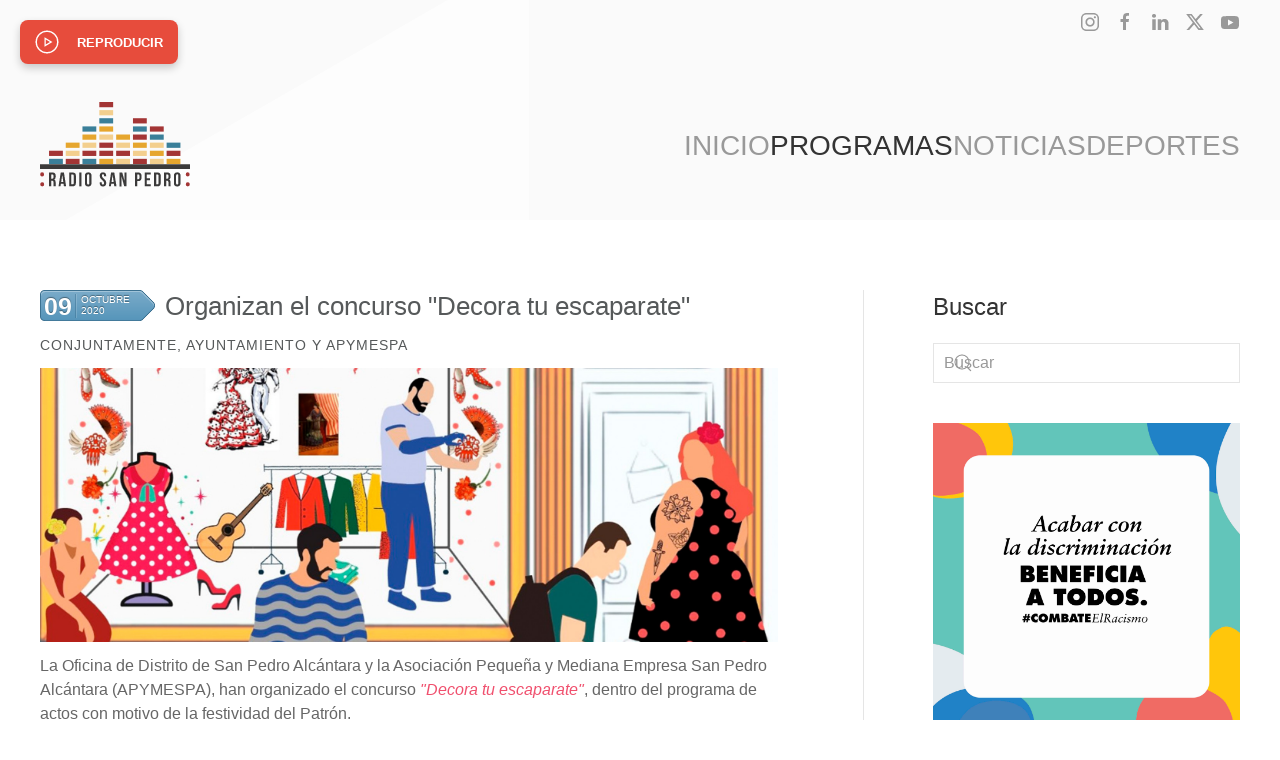

--- FILE ---
content_type: text/html; charset=utf-8
request_url: https://radiosanpedro.es/programas/podcast/item/organizan-concurso-decora-escaparate-apymespa-san-pedro-alcantara
body_size: 15346
content:
<!DOCTYPE html>
<html lang="es-es" dir="ltr">
    <head>
        <meta name="viewport" content="width=device-width, initial-scale=1">
        <link rel="icon" href="/images/iconos/favicon.png" sizes="any">
                <link rel="apple-touch-icon" href="/images/iconos/apple-touch-icon.png">
        <meta charset="utf-8">
	<meta name="rights" content="Todos los derechos reservados.">
	<meta name="author" content="Radio San Pedro Alcántara">
	<meta name="keywords" content="organizan, concurso, decora, escaparate, apymespa, san, pedro, alcantara, fiestas, feria,">
	<meta name="robots" content="index, follow">
	<meta name="description" content="Organizan el concurso &quot;Decora tu escaparate&quot;">
	<meta name="generator" content="Joomla! - Open Source Content Management">
	<title>Organizan el concurso &quot;Decora tu escaparate&quot;</title>
	<link href="https://radiosanpedro.es/noticias/item/organizan-concurso-decora-escaparate-apymespa-san-pedro-alcantara" rel="canonical">
	<link href="https://radiosanpedro.es/component/finder/search?format=opensearch&amp;Itemid=101" rel="search" title="OpenSearch Radio San Pedro Alcántara®" type="application/opensearchdescription+xml">
<link href="/media/vendor/joomla-custom-elements/css/joomla-alert.min.css?0.4.1" rel="stylesheet">
	<link href="/media/system/css/joomla-fontawesome.min.css?4.5.7" rel="preload" as="style" onload="this.onload=null;this.rel='stylesheet'">
	<link href="/templates/yootheme/css/theme.9.css?1761932762" rel="stylesheet">
	<link href="/media/zoo/applications/blog/templates/expo/assets/css/zoo.css?ver=20241228" rel="stylesheet">
	<link href="/media/zoo/assets/css/comments.css?ver=20241228" rel="stylesheet">
	<link href="/media/plg_system_jcepro/site/css/content.min.css?86aa0286b6232c4a5b58f892ce080277" rel="stylesheet">
	<link href="/modules/mod_zooitem/tmpl/list/style.css?ver=20241228" rel="stylesheet">
	<link href="/media/zoo/applications/movie/templates/uikit3/elements/rating/assets/css/rating.css?ver=20241228" rel="stylesheet">
	<link href="/modules/mod_zoocategory/tmpl/flatlist/style.css?ver=20241228" rel="stylesheet">
	<link href="/modules/mod_zootag/tmpl/cloud/style.css?ver=20241228" rel="stylesheet">
<script src="/media/vendor/jquery/js/jquery.min.js?3.7.1"></script>
	<script src="/media/legacy/js/jquery-noconflict.min.js?504da4"></script>
	<script src="/media/vendor/awesomplete/js/awesomplete.min.js?1.1.7" defer></script>
	<script type="application/json" class="joomla-script-options new">{"joomla.jtext":{"JLIB_JS_AJAX_ERROR_OTHER":"Se ha producido un aborto en la conexión mientras se recuperaban datos de JSON: Código de estado HTTP %s.","JLIB_JS_AJAX_ERROR_PARSE":"Se ha producido un error de análisis mientras se procesaban los siguientes datos de JSON:<br><code style=\"color:inherit;white-space:pre-wrap;padding:0;margin:0;border:0;background:inherit;\">%s<\/code>","ERROR":"Error","MESSAGE":"Mensaje","NOTICE":"Notificación","WARNING":"¡Advertencia!","JCLOSE":"Cerrar","JOK":"OK","JOPEN":"Abrir"},"finder-search":{"url":"\/component\/finder\/?task=suggestions.suggest&amp;format=json&amp;tmpl=component&amp;Itemid=101"},"system.paths":{"root":"","rootFull":"https:\/\/radiosanpedro.es\/","base":"","baseFull":"https:\/\/radiosanpedro.es\/"},"csrf.token":"76a2e666fa3d2fe81614090d92fcd4ef"}</script>
	<script src="/media/system/js/core.min.js?a3d8f8"></script>
	<script src="/media/vendor/webcomponentsjs/js/webcomponents-bundle.min.js?2.8.0" nomodule defer></script>
	<script src="/media/vendor/bootstrap/js/alert.min.js?5.3.8" type="module"></script>
	<script src="/media/vendor/bootstrap/js/button.min.js?5.3.8" type="module"></script>
	<script src="/media/vendor/bootstrap/js/carousel.min.js?5.3.8" type="module"></script>
	<script src="/media/vendor/bootstrap/js/collapse.min.js?5.3.8" type="module"></script>
	<script src="/media/vendor/bootstrap/js/dropdown.min.js?5.3.8" type="module"></script>
	<script src="/media/vendor/bootstrap/js/modal.min.js?5.3.8" type="module"></script>
	<script src="/media/vendor/bootstrap/js/offcanvas.min.js?5.3.8" type="module"></script>
	<script src="/media/vendor/bootstrap/js/popover.min.js?5.3.8" type="module"></script>
	<script src="/media/vendor/bootstrap/js/scrollspy.min.js?5.3.8" type="module"></script>
	<script src="/media/vendor/bootstrap/js/tab.min.js?5.3.8" type="module"></script>
	<script src="/media/vendor/bootstrap/js/toast.min.js?5.3.8" type="module"></script>
	<script src="/media/com_finder/js/finder.min.js?755761" type="module"></script>
	<script src="/media/system/js/joomla-hidden-mail.min.js?80d9c7" type="module"></script>
	<script src="/media/system/js/messages.min.js?9a4811" type="module"></script>
	<script src="/templates/yootheme/packages/theme-analytics/app/analytics.min.js?4.5.7" defer></script>
	<script src="/templates/yootheme/vendor/assets/uikit/dist/js/uikit.min.js?4.5.7"></script>
	<script src="/templates/yootheme/vendor/assets/uikit/dist/js/uikit-icons-yoko.min.js?4.5.7"></script>
	<script src="/templates/yootheme/js/theme.js?4.5.7"></script>
	<script src="/media/zoo/assets/js/responsive.js?ver=20241228"></script>
	<script src="/components/com_zoo/assets/js/default.js?ver=20241228"></script>
	<script src="/media/zoo/libraries/jquery/plugins/cookie/jquery-cookie.js?ver=20241228"></script>
	<script src="/media/zoo/assets/js/comment.js?ver=20241228"></script>
	<script src="/media/zoo/assets/js/placeholder.js?ver=20241228"></script>
	<script src="/media/zoo/elements/rating/assets/js/rating.js?ver=20241228"></script>
	<script src="/media/com_widgetkit/js/maps.js" defer></script>
	<script>window.yootheme ||= {}; var $theme = yootheme.theme = {"google_analytics":"UA-154859289-1","google_analytics_anonymize":"","i18n":{"close":{"label":"Close"},"totop":{"label":"Back to top"},"marker":{"label":"Open"},"navbarToggleIcon":{"label":"Abrir men\u00fa"},"paginationPrevious":{"label":"Previous page"},"paginationNext":{"label":"Pr\u00f3xima P\u00e1gina"},"searchIcon":{"toggle":"Open Search","submit":"Submit Search"},"slider":{"next":"Next slide","previous":"Previous slide","slideX":"Slide %s","slideLabel":"%s of %s"},"slideshow":{"next":"Next slide","previous":"Previous slide","slideX":"Slide %s","slideLabel":"%s of %s"},"lightboxPanel":{"next":"Next slide","previous":"Previous slide","slideLabel":"%s of %s","close":"Close"}}};</script>
	<meta property="og:url" content="https://radiosanpedro.es/programas/podcast/item/organizan-concurso-decora-escaparate-apymespa-san-pedro-alcantara" />
	<script>(function () {
  // Evita que el banner se ejecute dentro del editor de Yootheme Pro
  if (window.location.search.includes('p=theme')) return;

  document.addEventListener('DOMContentLoaded', function () {

    // 1. Crear el contenedor #cookie-root al nivel del <html> para evitar recortes
    let rootDiv = document.getElementById("cookie-root");
    if (!rootDiv) {
      rootDiv = document.createElement("div");
      rootDiv.id = "cookie-root";
      document.documentElement.appendChild(rootDiv);
    }

    // 2. Añadir estilos mínimos y no conflictivos para la estructura
    if (!document.getElementById('cookie-custom-styles')) {
        const customStyles = document.createElement("style");
        customStyles.id = 'cookie-custom-styles';
        customStyles.textContent = `
          #cookie-root, #cookie-root * {
            z-index: 2147483647 !important;
            box-sizing: border-box;
            font-family: inherit; font-size: inherit; line-height: inherit; color: inherit;
          }
          #cookie-root h2, #cookie-root h3 { margin: 0; padding: 0; font-weight: 600; }
          #cookie-root h2 { font-size: 1.5rem; }
          #cookie-root h3 { font-size: 1.125rem; }
          #cookie-root p { margin: 0; padding: 0; }
          #cookie-root a { text-decoration: none; color: #e64e4f; }
          #cookie-root a:hover { color: #2f70c7; }
          #cookie-root button {
            padding: 0.625rem 1.25rem; text-align: center; border-radius: 0.375rem;
            border: 1px solid transparent; transition: background-color 0.2s, border-color 0.2s; cursor: pointer;
            line-height: 1.5;
          }
          .cookie-banner { position: fixed !important; bottom: 0; left: 0; right: 0; background-color: #f3f3f3; padding: 1.5rem; box-shadow: 0 -10px 15px -3px rgba(0,0,0,0.1); }
          .cookie-banner-content { display: flex; flex-direction: column; gap: 1rem; max-width: 1280px; margin: auto; }
          .cookie-banner-text-section { display: flex; align-items: flex-start; gap: 1rem; flex-grow: 1; }
          .cookie-banner-text-section p { margin-top: 0.25rem; line-height: 1.6; }
          .cookie-banner-actions { display: flex; flex-direction: column; gap: 0.75rem; flex-shrink: 0; }
          .cookie-manager-button { position: fixed !important; bottom: 1rem; right: 1rem; width: 3.5rem; height: 3.5rem; background-color: #e64e4f; color: white; border-radius: 9999px; display: flex; align-items: center; justify-content: center; box-shadow: 0 10px 15px -3px rgba(0,0,0,0.1); border: none; }
          .cookie-modal-overlay { position: fixed !important; inset: 0; background-color: rgba(0,0,0,0.6); display: flex; align-items: center; justify-content: center; padding: 1rem; }
          .cookie-modal-content { background-color: #f3f3f3; border-radius: 0.5rem; box-shadow: 0 25px 50px -12px rgba(0,0,0,0.25); width: 100%; max-width: 42rem; max-height: 85vh; display: flex; flex-direction: column; }
          .cookie-modal-header { padding: 1.5rem; border-bottom: 1px solid #e5e7eb; display: flex; justify-content: space-between; align-items: center; }
          .cookie-modal-body { padding: 1.5rem; overflow-y: auto; }
          .cookie-modal-footer { padding: 1.5rem; border-top: 1px solid #e5e7eb; display: grid; grid-template-columns: 1fr; gap: 1rem; }
          .cookie-button-primary { background-color: #e64e4f; color: white; }
          .cookie-button-primary:hover { background-color: #d94445; }
          .cookie-button-secondary { border-color: #d1d5db; background-color: transparent; }
          .cookie-button-secondary:hover { background-color: rgba(0,0,0,0.05); }
          @media (min-width: 768px) {
            .cookie-banner-content { flex-direction: row; align-items: center; }
            .cookie-banner-actions { flex-direction: row; }
            .cookie-modal-footer { grid-template-columns: repeat(3, 1fr); }
          }
        `;
        document.head.appendChild(customStyles);
    }

    // 3. Cargar el importmap de React si no existe
    if (!document.querySelector('script[type="importmap"]')) {
      const importMapScript = document.createElement('script');
      importMapScript.type = 'importmap';
      importMapScript.textContent = JSON.stringify({
        imports: { "react/": "https://aistudiocdn.com/react@^19.2.0/", "react": "https://aistudiocdn.com/react@^19.2.0", "react-dom/": "https://aistudiocdn.com/react-dom@^19.2.0/" }
      });
      document.body.appendChild(importMapScript);
    }

    // 4. Cargar la aplicación completa de React
    if (!document.getElementById('cookie-consent-app-script')) {
      const appScript = document.createElement('script');
      appScript.id = 'cookie-consent-app-script';
      appScript.type = 'module';

      appScript.textContent = `
        import React from 'react';
        import ReactDOM from 'react-dom/client';

        const { useState, useEffect, useCallback } = React;
        const e = React.createElement;

        const COOKIE_CONSENT_KEY = 'cookie_consent_preferences';
        const COOKIE_CATEGORIES = [
          { id: 'necessary', name: 'Cookies Necesarias', description: 'Esenciales para el funcionamiento del sitio web.', isMandatory: true },
          { id: 'analytics', name: 'Cookies de Análisis', description: 'Permiten medir y mejorar el rendimiento de nuestro sitio.' },
          { id: 'marketing', name: 'Cookies de Marketing', description: 'Utilizadas por socios publicitarios para mostrar anuncios relevantes.' },
        ];

        const useCookieConsent = () => {
          const [consent, setConsent] = useState(null);
          useEffect(() => { const s = localStorage.getItem(COOKIE_CONSENT_KEY); setConsent(s ? JSON.parse(s) : null); }, []);
          const saveConsent = (c) => { localStorage.setItem(COOKIE_CONSENT_KEY, JSON.stringify(c)); setConsent(c); };
          return { consent, consentGiven: consent !== null, acceptAll: () => saveConsent({ necessary: true, analytics: true, marketing: true }), rejectAll: () => saveConsent({ necessary: true, analytics: false, marketing: false }), saveConsent };
        };

        const CookieIcon = () => e('svg',{xmlns:"http://www.w3.org/2000/svg",width:80,height:80,viewBox:"0 0 24 24",fill:"none",stroke:"currentColor",strokeWidth:2,strokeLinecap:"round",strokeLinejoin:"round"},e('path',{d:"M12 2a10 10 0 1 0 10 10 4 4 0 0 1-5-5 4 4 0 0 1-5-5"}),e('path',{d:"M8.5 8.5v.01"}),e('path',{d:"M16 15.5v.01"}),e('path',{d:"M12 12v.01"}),e('path',{d:"M15.5 16v.01"}),e('path',{d:"M8.5 12.5v.01"}));
        const CloseIcon = () => e('svg',{xmlns:"http://www.w3.org/2000/svg",width:24,height:24,viewBox:"0 0 24 24",fill:"none",stroke:"currentColor",strokeWidth:2,strokeLinecap:"round",strokeLinejoin:"round"},e('line',{x1:18,y1:6,x2:6,y2:18}),e('line',{x1:6,y1:6,x2:18,y2:18}));

        const CookieSettingsModal = ({ isOpen, onClose, onSave, onAcceptAll, onRejectAll, currentConsent }) => {
            const [prefs, setPrefs] = useState(currentConsent);
            useEffect(() => setPrefs(currentConsent), [currentConsent, isOpen]);
            if (!isOpen) return null;
            return e('div', { className: "cookie-modal-overlay", onClick: onClose }, 
                e('div', { className: "cookie-modal-content", onClick: ev => ev.stopPropagation() },
                    e('header', { className: "cookie-modal-header" }, e('h2', null, "Centro de Preferencias"), e('button', { onClick: onClose }, e(CloseIcon))),
                    e('main', { className: "cookie-modal-body" }, 
                        COOKIE_CATEGORIES.map(c => e('div', { key: c.id, style:{marginBottom:'1rem',padding:'1rem',border:'1px solid #e5e7eb',borderRadius:'0.5rem'} }, 
                            e('div', { style:{display:'flex',justifyContent:'space-between',alignItems:'center'} }, e('h3', null, c.name), e('input', {type:'checkbox',checked:prefs[c.id],disabled:c.isMandatory,onChange:ev=>setPrefs(p=>({...p,[c.id]:ev.target.checked}))})), 
                            e('p', { style:{marginTop:'0.5rem'}}, c.description)
                        ))
                    ),
                    e('footer', { className: "cookie-modal-footer" }, 
                        e('button', { onClick: onRejectAll, className: "cookie-button-secondary" }, "Rechazar Todas"), 
                        e('button', { onClick: () => { onSave(prefs); onClose(); }, className: "cookie-button-primary" }, "Guardar Preferencias"), 
                        e('button', { onClick: onAcceptAll, className: "cookie-button-primary" }, "Aceptar Todas")
                    )
                )
            );
        };
        
        const CookieConsentBanner = ({ onAcceptAll, onRejectAll, onCustomize }) => {
            const linkText = "Ley 34/2002, de 11 de julio, de servicios de la sociedad de la información y de comercio electrónico";
            return e('div', { className: "cookie-banner" }, 
                e('div', { className: "cookie-banner-content" }, 
                    e('div', { className: "cookie-banner-text-section" },
                        e(CookieIcon),
                        e('div', null,
                            e('h3', null, "Este sitio web utiliza cookies"),
                            e('p', null, "En cumplimiento del ", e('a', {href:"https://www.boe.es/buscar/act.php?id=BOE-A-2002-13758",target:"_blank",rel:"noopener noreferrer"}, linkText), ", informamos que la web www.radiosanpedro.es, utiliza Cookies para mejorar la navegación del usuario. Si lo desea, acepte dicho uso o modifique sus preferencias.")
                        )
                    ),
                    e('div', { className: "cookie-banner-actions" },
                        e('button', { onClick: onCustomize, className: "cookie-button-secondary" }, "Personalizar"),
                        e('button', { onClick: onRejectAll, className: "cookie-button-secondary" }, "Rechazar Todas"),
                        e('button', { onClick: onAcceptAll, className: "cookie-button-primary" }, "Aceptar Todas")
                    )
                )
            );
        };
        
        const CookieManager = ({ onClick }) => e('button', { onClick, className: "cookie-manager-button" }, e(CookieIcon));

        function App() {
            const { consent, consentGiven, acceptAll, rejectAll, saveConsent } = useCookieConsent();
            const [isModalOpen, setIsModalOpen] = useState(false);
            const initialConsent = { necessary: true, analytics: false, marketing: false };
            const currentConsent = consent || initialConsent;

            return e(React.Fragment, null,
                !consentGiven && e(CookieConsentBanner, { onAcceptAll: acceptAll, onRejectAll: rejectAll, onCustomize: () => setIsModalOpen(true) }),
                consentGiven && e(CookieManager, { onClick: () => setIsModalOpen(true) }),
                e(CookieSettingsModal, { isOpen: isModalOpen, onClose: () => setIsModalOpen(false), onSave: saveConsent, onAcceptAll: acceptAll, onRejectAll: rejectAll, currentConsent: currentConsent })
            );
        }

        const root = ReactDOM.createRoot(document.getElementById("cookie-root"));
        root.render(e(App));
      `;
      document.body.appendChild(appScript);
    }
  });
})();</script>

    </head>
    <body class="">

        <div class="uk-hidden-visually uk-notification uk-notification-top-left uk-width-auto">
            <div class="uk-notification-message">
                <a href="#tm-main" class="uk-link-reset">Skip to main content</a>
            </div>
        </div>

                <div class="tm-page-container uk-clearfix uk-inverse-dark">

                        <div data-src="/images/yootheme/page-bg.svg" loading="eager" uk-img class="uk-background-norepeat uk-background-top-center uk-position-cover uk-position-fixed"></div>
            
            
        
                


<header class="tm-header-mobile uk-hidden@m" uk-inverse="target: .uk-navbar-container; sel-active: .uk-navbar-transparent">


        <div uk-sticky show-on-up animation="uk-animation-slide-top" cls-active="uk-navbar-sticky" sel-target=".uk-navbar-container" cls-inactive="uk-navbar-transparent" top="300">
    
        <div class="uk-navbar-container">

            <div class="uk-container uk-container-expand">
                <nav class="uk-navbar" uk-navbar="{&quot;align&quot;:&quot;right&quot;,&quot;container&quot;:&quot;.tm-header-mobile &gt; [uk-sticky]&quot;,&quot;boundary&quot;:&quot;.tm-header-mobile .uk-navbar-container&quot;}">

                                        <div class="uk-navbar-left ">

                                                    <a href="https://radiosanpedro.es/" aria-label="Volver al Inicio" class="uk-logo uk-navbar-item">
    <img alt="Radio San Pedro Alcántara ®" loading="eager" width="90" height="53" src="/images/logos/radio-san-pedro-logo.svg"></a>
                        
                        
                        
                    </div>
                    
                    
                                        <div class="uk-navbar-right">

                                                    
                        
                                                    <a uk-toggle href="#tm-dialog-mobile" class="uk-navbar-toggle">

        
        <div uk-navbar-toggle-icon></div>

        
    </a>
                        
                    </div>
                    
                </nav>
            </div>

        </div>

        </div>
    



        <div id="tm-dialog-mobile" uk-offcanvas="container: true; overlay: true" mode="slide" flip>
        <div class="uk-offcanvas-bar uk-flex uk-flex-column">

                        <button class="uk-offcanvas-close uk-close-large" type="button" uk-close uk-toggle="cls: uk-close-large; mode: media; media: @s"></button>
            
                        <div class="uk-margin-auto-vertical">
                
<div class="uk-grid uk-child-width-1-1" uk-grid>    <div>
<div class="uk-panel" id="module-menu-dialog-mobile">

    
    
<ul class="uk-nav uk-nav-primary uk-nav-">
    
	<li class="item-101 uk-parent"><a href="/" title="Radio San Pedro Alcántara® Música | Entrevistas | Historia...">Inicio</a>
	<ul class="uk-nav-sub">

		<li class="item-179"><a href="https://fund.radiosanpedro.es/" target="_blank">Asociación</a></li>
		<li class="item-210"><a href="https://radiosanpedro.es/inicio/crowdfunding" title="Radio San Pedro ® | Crowdfunding">Crowdfunding</a></li>
		<li class="item-213"><a href="https://radiosanpedro.es/inicio/mecenas-socios" title="Radio San Pedro Alcántara ® | Mecenas y Socios">Mecenas y Socios</a></li></ul></li>
	<li class="item-121 uk-active uk-parent"><a href="https://radiosanpedro.es/programas" title="Radio San Pedro ® | Programas">Programas</a>
	<ul class="uk-nav-sub">

		<li class="item-211"><a href="https://radiosanpedro.es/programas/programacion" title="Radio San Pedro Alcántara® | Programación">Programación</a></li>
		<li class="item-181"><a href="https://radiosanpedro.es/programas/directo" title="Radio San Pedro Alcántara ® | Directo">Directo</a></li>
		<li class="item-120 uk-active"><a href="https://radiosanpedro.es/programas/podcast" title="Radio San Pedro Alcántara® | Podcast">Podcast</a></li>
		<li class="item-180"><a href="https://radiosanpedro.es/programas/colaboradores" title="Radio San Pedro Alcántara ® | Colaboradores">Colaboradores</a></li></ul></li>
	<li class="item-119"><a href="https://radiosanpedro.es/noticias" title="Radio San Pedro Alcántara® | Noticias">Noticias</a></li>
	<li class="item-118"><a href="https://radiosanpedro.es/deportes" title="Radio San Pedro Alcántara® | Deportes">Deportes</a></li></ul>

</div>
</div>    <div>
<div class="uk-panel" id="module-tm-4">

    
    <ul class="uk-flex-inline uk-flex-middle uk-flex-nowrap uk-grid-small" uk-grid>                    <li><a href="https://www.instagram.com/radiosanpedroalcantara/" class="uk-preserve-width uk-icon-link" rel="noreferrer" target="_blank"><span uk-icon="icon: instagram;"></span></a></li>
                    <li><a href="https://www.facebook.com/radiosanpedroalcantara/" class="uk-preserve-width uk-icon-link" rel="noreferrer" target="_blank"><span uk-icon="icon: facebook;"></span></a></li>
                    <li><a href="https://www.linkedin.com/company/radio-san-pedro-alcantara/" class="uk-preserve-width uk-icon-link" rel="noreferrer" target="_blank"><span uk-icon="icon: linkedin;"></span></a></li>
                    <li><a href="https://twitter.com/_RadioSanPedro_" class="uk-preserve-width uk-icon-link" rel="noreferrer" target="_blank"><span uk-icon="icon: twitter;"></span></a></li>
                    <li><a href="https://www.youtube.com/channel/UCdAMp7qqNoly_pA3iRofE9g" class="uk-preserve-width uk-icon-link" rel="noreferrer" target="_blank"><span uk-icon="icon: youtube;"></span></a></li>
            </ul>
</div>
</div></div>
            </div>
            
            
        </div>
    </div>
    
    
    

</header>




<header class="tm-header uk-visible@m" uk-inverse="target: .uk-navbar-container, .tm-headerbar; sel-active: .uk-navbar-transparent, .tm-headerbar">

<div class="tm-toolbar uk-visible@m" uk-inverse>
    <div class="uk-container uk-flex uk-flex-middle tm-page-width">

        
                <div class="uk-margin-auto-left">
            <div class="uk-grid-medium uk-child-width-auto uk-flex-middle" uk-grid="margin: uk-margin-small-top">
                <div>
<div class="uk-panel" id="module-tm-3">

    
    <ul class="uk-flex-inline uk-flex-middle uk-flex-nowrap uk-grid-small" uk-grid>                    <li><a href="https://www.instagram.com/radiosanpedroalcantara/" class="uk-preserve-width uk-icon-link" rel="noreferrer" target="_blank"><span uk-icon="icon: instagram;"></span></a></li>
                    <li><a href="https://www.facebook.com/radiosanpedroalcantara/" class="uk-preserve-width uk-icon-link" rel="noreferrer" target="_blank"><span uk-icon="icon: facebook;"></span></a></li>
                    <li><a href="https://www.linkedin.com/company/radio-san-pedro-alcantara/" class="uk-preserve-width uk-icon-link" rel="noreferrer" target="_blank"><span uk-icon="icon: linkedin;"></span></a></li>
                    <li><a href="https://twitter.com/_RadioSanPedro_" class="uk-preserve-width uk-icon-link" rel="noreferrer" target="_blank"><span uk-icon="icon: twitter;"></span></a></li>
                    <li><a href="https://www.youtube.com/channel/UCdAMp7qqNoly_pA3iRofE9g" class="uk-preserve-width uk-icon-link" rel="noreferrer" target="_blank"><span uk-icon="icon: youtube;"></span></a></li>
            </ul>
</div>
</div>
            </div>
        </div>
        
    </div>
</div>

        <div uk-sticky media="@m" show-on-up animation="uk-animation-slide-top" cls-active="uk-navbar-sticky" sel-target=".uk-navbar-container" cls-inactive="uk-navbar-transparent" top="300">
    
        <div class="uk-navbar-container uk-navbar-primary">

            <div class="uk-container tm-page-width">
                <nav class="uk-navbar" uk-navbar="{&quot;align&quot;:&quot;right&quot;,&quot;container&quot;:&quot;.tm-header &gt; [uk-sticky]&quot;,&quot;boundary&quot;:&quot;.tm-header .uk-navbar-container&quot;}">

                                        <div class="uk-navbar-left ">

                                                    <a href="https://radiosanpedro.es/" aria-label="Volver al Inicio" class="uk-logo uk-navbar-item">
    <img alt="Radio San Pedro Alcántara ®" loading="eager" width="150" height="88" src="/images/logos/radio-san-pedro-logo.svg"></a>
                        
                        
                        
                    </div>
                    
                    
                                        <div class="uk-navbar-right">

                                                    
<ul class="uk-navbar-nav">
    
	<li class="item-101 uk-parent"><a href="/" title="Radio San Pedro Alcántara® Música | Entrevistas | Historia...">Inicio</a>
	<div class="uk-drop uk-navbar-dropdown"><div><ul class="uk-nav uk-navbar-dropdown-nav">

		<li class="item-179"><a href="https://fund.radiosanpedro.es/" target="_blank">Asociación</a></li>
		<li class="item-210"><a href="https://radiosanpedro.es/inicio/crowdfunding" title="Radio San Pedro ® | Crowdfunding">Crowdfunding</a></li>
		<li class="item-213"><a href="https://radiosanpedro.es/inicio/mecenas-socios" title="Radio San Pedro Alcántara ® | Mecenas y Socios">Mecenas y Socios</a></li></ul></div></div></li>
	<li class="item-121 uk-active uk-parent"><a href="https://radiosanpedro.es/programas" title="Radio San Pedro ® | Programas">Programas</a>
	<div class="uk-drop uk-navbar-dropdown"><div><ul class="uk-nav uk-navbar-dropdown-nav">

		<li class="item-211"><a href="https://radiosanpedro.es/programas/programacion" title="Radio San Pedro Alcántara® | Programación">Programación</a></li>
		<li class="item-181"><a href="https://radiosanpedro.es/programas/directo" title="Radio San Pedro Alcántara ® | Directo">Directo</a></li>
		<li class="item-120 uk-active"><a href="https://radiosanpedro.es/programas/podcast" title="Radio San Pedro Alcántara® | Podcast">Podcast</a></li>
		<li class="item-180"><a href="https://radiosanpedro.es/programas/colaboradores" title="Radio San Pedro Alcántara ® | Colaboradores">Colaboradores</a></li></ul></div></div></li>
	<li class="item-119"><a href="https://radiosanpedro.es/noticias" title="Radio San Pedro Alcántara® | Noticias">Noticias</a></li>
	<li class="item-118"><a href="https://radiosanpedro.es/deportes" title="Radio San Pedro Alcántara® | Deportes">Deportes</a></li></ul>

                        
                                                    
                        
                    </div>
                    
                </nav>
            </div>

        </div>

        </div>
    







</header>

        
        <div class="tm-page uk-margin-auto">

            
            

            <main id="tm-main"  class="tm-main uk-section uk-section-default" uk-height-viewport="expand: true">

                                <div class="uk-container">

                    
                    <div class="uk-grid uk-grid-large uk-grid-divider" uk-grid>
                        <div class="uk-width-expand@m">

                    
                            
                
                <div id="system-message-container" aria-live="polite"></div>

                <div id="yoo-zoo" class="yoo-zoo blog-expo blog-expo-organizan-concurso-decora-escaparate-apymespa-san-pedro-alcantara">

		<div class="item">
		


<div class="pos-date">
	<div class="day">09</div><div class="month">Octubre</div><div class="year">2020</div>
</div>

<h1 class="pos-title"> Organizan el concurso "Decora tu escaparate" </h1>

<h2 class="pos-subtitle">
	 Conjuntamente, Ayuntamiento y APYMESPA </h2>


<div class="floatbox">

		<div class="pos-media media-left">
		<div class="element element-image first last">
	
	<img src="https://radiosanpedro.es/media/zoo/images/concurso-escaparates-2020_6b849fc8f89f7c9590338048a240a7b8.jpg" alt="Organizan el concurso "Decora tu escaparate"" width="1920" height="711" /></div>	</div>
	
		<div class="pos-content">
		<div class="element element-textarea first">
	<div><p>La Oficina de Distrito de San Pedro Alcántara y la Asociación Pequeña y Mediana Empresa San Pedro Alcántara (APYMESPA), han organizado el concurso <em>"Decora tu escaparate"</em>, dentro del programa de actos con motivo de la festividad del Patrón.</p></div><div><p>Todos los interesados podrán inscribirse en el mail gerencia@apymespa.org o fiestatenencia@gmail.com, hasta el miércoles 14 de octubre, aportando la dirección del comercio, teléfono, nombre del establecimiento y correo electrónico, siendo la tasa de inscripción gratuita. La decoración deberá estar siempre visible desde el exterior, pudiéndose además utilizar el interior del establecimiento. Se han establecido los siguientes premios: primer premio socio APYMESPA (300 euros), segundo premio socio APYMESPA (150 euros) y premio escaparate comercio local (200 euros).</p>
<p><img src="/images/noticias/cartel-concurso-escaparates-2020.jpg" alt="Cartel del concurso &quot;Decora tu escaparate&quot;" title="Cartel del concurso &quot;Decora tu escaparate&quot;" style="display: block; margin: 10px auto 0px;" /></p></div></div>
<div class="element element-media last">
	No video selected.</div>	</div>
	
</div>


<ul class="pos-taxonomy">
	<li class="element element-itemtag first last">
	<strong>Etiquetas: </strong><a href="/noticias/tag/apymespa">apymespa</a>, <a href="/noticias/tag/ayuntamiento">ayuntamiento</a>, <a href="/noticias/tag/concurso">concurso</a>, <a href="/noticias/tag/escaparates">escaparates</a>, <a href="/noticias/tag/san%20pedro%20alcantara">san pedro alcantara</a></li></ul>

<p class="pos-meta">
	<span class="element element-relateditems first">
	Autor; <a href="/noticias/item/radio-san-pedro-alcantara" title="Radio San Pedro Alcántara">Radio San Pedro Alcántara</a></span>
<span class="element element-itemcategory last">
	Categorías: <a href="/noticias/category/comercio">Comercios</a></span></p>



<div class="pos-author">
	<div class="element element-relateditems first last">
	<h3>Sobre el autor</h3><div>

<h4 class="sub-pos-title">
	 <a title="Radio San Pedro Alcántara" href="/noticias/item/radio-san-pedro-alcantara">Radio San Pedro Alcántara</a> </h4>


<p class="sub-pos-links">
	<span class="element element-email first">
	 <span><joomla-hidden-mail  is-link="1" is-email="1" first="aW5mbw==" last="cmFkaW9zYW5wZWRyby5lcw==" text="aW5mb0ByYWRpb3NhbnBlZHJvLmVz" base="" >Esta dirección de correo electrónico está siendo protegida contra los robots de spam. Necesita tener JavaScript habilitado para poder verlo.</joomla-hidden-mail></span></span>

|
<span class="element element-link last">
	 <a href="https://www.radiosanpedro.es" title="https://www.radiosanpedro.es"  >https://www.radiosanpedro.es</a></span>

</p>
</div></div></div>
		
<div id="comments">

    	
<div id="respond">
	<h3>Deja un comentario</h3>

	<form class="style short" method="post" action="/component/zoo/?controller=comment&amp;task=save">

	
		
		<p class="user">Estás comentando como invitado. </p>

		
		
			
			<div class="author required">
				<input id="comments-author" type="text" name="author" placeholder="Nombre *" value=""/>
			</div>

			<div class="email required">
				<input id="comments-email" type="text" name="email" placeholder="Correo-e *" value=""/>
			</div>

			<div class="url">
				<input id="comments-url" type="text" name="url" placeholder="Página web" value=""/>
			</div>

		
	
		
			<div class="content">
				<textarea name="content" rows="1" cols="1" ></textarea>
			</div>

											<div class="captcha">
									</div>
			
			<div class="actions">
				<input name="submit" type="submit" value="Enviar comentario" accesskey="s"/>
			</div>

			<input type="hidden" name="item_id" value="47"/>
			<input type="hidden" name="parent_id" value="0"/>
			<input type="hidden" name="redirect" value="https://radiosanpedro.es/programas/podcast/item/organizan-concurso-decora-escaparate-apymespa-san-pedro-alcantara"/>
			<input type="hidden" name="76a2e666fa3d2fe81614090d92fcd4ef" value="1">
		
	</form>
</div>

</div>

<script type="text/javascript">
	jQuery(function($) {
		$('#comments').Comment({
			cookiePrefix: 'zoo-comment_',
			cookieLifetime: '15552000',
			msgCancel: 'Cancelar'
		});
	});
</script>
	</div>
	
</div>

                
                                                </div>

                        
<aside id="tm-sidebar" class="tm-sidebar uk-width-1-3@m">
    
<div class="uk-grid uk-child-width-1-1" uk-grid>    <div>
<div class="uk-panel" id="module-109">

    
        <h3>

                Buscar        
        </h3>

    
    

    <form id="search-109" action="/component/finder/search?Itemid=119" method="get" role="search" class="uk-search js-finder-searchform uk-search-default uk-width-1-1"><span uk-search-icon></span><input name="q" class="js-finder-search-query uk-search-input" placeholder="Buscar" required aria-label="Buscar" type="search"><input type="hidden" name="Itemid" value="119"></form>
    

</div>
</div>    <div>
<div class="uk-panel" id="module-158">

    
    
<div class="uk-margin-remove-last-child custom" ><p><a href="https://www.un.org/es/fight-racism" target="_blank" rel="noopener" dir="ltr" title="Naciones Unidas: #CombateElRacismo"><img src="/images/banners/banner-acabar-discriminacion-naciones-unidad.jpg" width="720" height="720" alt="#CombateElRacismo" dir="ltr" /></a></p></div>

</div>
</div>    <div>
<div class="uk-panel" id="module-114">

    
        <h3>

                Podcast        
        </h3>

    
    

<ul class="zoo-item-list zoo-list movie-uikit3">
		<li>
<div class="layout-default ">

		<div class="media media-left"> 
	<a href="/programas/podcast/item/discolandia-heroes-guitarra-electrica-fender-stratocaster-t04-p16"   title="Discolandia: Héroes De La Guitarra Electrica Fender Stratocaster - T04-P16"  ><img src="https://radiosanpedro.es/media/zoo/images/podcast-discolandia-Heroes-De-La-Guitarra-Electrica-t04-p16_e09482e4cbf5fe60f90838bc607243c8.jpg" title="Discolandia: Héroes De La Guitarra Electrica Fender Stratocaster - T04-P16" alt="Discolandia: Héroes De La Guitarra Electrica Fender Stratocaster - T04-P16" width="50" height="70" /></a>
 </div>
		
		<p class="title"> <a title="Discolandia: Héroes De La Guitarra Electrica Fender Stratocaster - T04-P16" href="/programas/podcast/item/discolandia-heroes-guitarra-electrica-fender-stratocaster-t04-p16">Discolandia: Héroes De La Guitarra Electrica Fender Stratocaster - T04-P16</a> </p>
		
		<p class="meta"><span class="element element-itemcategory first last">
	 <a href="/programas/podcast/category/discolandia">Discolandia</a></span></p>
		
		
		<div class="description"><div class="element element-rating first last">
	<div id="176cb7b9-307b-44ad-b2d9-964cfcb9abcb-6967319c69a51" class="yoo-zoo rating">

	<div class="rating-container star5">
		<div class="previous-rating" style="width: 0%;"></div>

			</div>

	
	
</div>
</div></div>
		
		
	
</div></li>
		<li>
<div class="layout-default ">

		<div class="media media-left"> 
	<a href="/programas/podcast/item/radio-ceip-san-pedro-miguel-angel-jimenez-t03-p15"   title="Radio CEIP San Pedro: Miguel Ángel Jiménez - T03-P15"  ><img src="https://radiosanpedro.es/media/zoo/images/podcast-radio-ceip-san-pedro-miguel-angel-jimenez-t03-p15_662fbf2a6dd56c477b0ceff1b01e53b4.jpg" title="Radio CEIP San Pedro: Miguel Ángel Jiménez - T03-P15" alt="Radio CEIP San Pedro: Miguel Ángel Jiménez - T03-P15" width="50" height="70" /></a>
 </div>
		
		<p class="title"> <a title="Radio CEIP San Pedro: Miguel Ángel Jiménez - T03-P15" href="/programas/podcast/item/radio-ceip-san-pedro-miguel-angel-jimenez-t03-p15">Radio CEIP San Pedro: Miguel Ángel Jiménez - T03-P15</a> </p>
		
		<p class="meta"><span class="element element-itemcategory first last">
	 <a href="/programas/podcast/category/radio-ceip-san-pedro">Radio CEIP San Pedro</a></span></p>
		
		
		<div class="description"><div class="element element-rating first last">
	<div id="176cb7b9-307b-44ad-b2d9-964cfcb9abcb-6967319c6a134" class="yoo-zoo rating">

	<div class="rating-container star5">
		<div class="previous-rating" style="width: 0%;"></div>

			</div>

	
	
</div>
</div></div>
		
		
	
</div></li>
		<li>
<div class="layout-default ">

		<div class="media media-left"> 
	<a href="/programas/podcast/item/discolandia-neil-young-1967-1972-t02-p34"   title="Discolandia: Neil Young (1967-1972) - T02-P34"  ><img src="https://radiosanpedro.es/media/zoo/images/podcast-discolandia-neil-young-1967-1972-t02-p34_1b4c444bf19c5503faddae98f5269208.jpg" title="Discolandia: Neil Young (1967-1972) - T02-P34" alt="Discolandia: Neil Young (1967-1972) - T02-P34" width="50" height="70" /></a>
 </div>
		
		<p class="title"> <a title="Discolandia: Neil Young (1967-1972) - T02-P34" href="/programas/podcast/item/discolandia-neil-young-1967-1972-t02-p34">Discolandia: Neil Young (1967-1972) - T02-P34</a> </p>
		
		<p class="meta"><span class="element element-itemcategory first last">
	 <a href="/programas/podcast/category/discolandia">Discolandia</a></span></p>
		
		
		<div class="description"><div class="element element-rating first last">
	<div id="176cb7b9-307b-44ad-b2d9-964cfcb9abcb-6967319c6abac" class="yoo-zoo rating">

	<div class="rating-container star5">
		<div class="previous-rating" style="width: 100%;"></div>

			</div>

	
	
</div>
</div></div>
		
		
	
</div></li>
		<li>
<div class="layout-default ">

		<div class="media media-left"> 
	<a href="/programas/podcast/item/discolandia-eagles-t01-p08"   title="Discolandia: Eagles - T01-P08"  ><img src="https://radiosanpedro.es/media/zoo/images/podcast-discolandia-eagles-t01-p08_890aafdd1a7056dd7240bdde6b89478e.jpg" title="Discolandia: Eagles - T01-P08" alt="Discolandia: Eagles - T01-P08" width="50" height="70" /></a>
 </div>
		
		<p class="title"> <a title="Discolandia: Eagles - T01-P08" href="/programas/podcast/item/discolandia-eagles-t01-p08">Discolandia: Eagles - T01-P08</a> </p>
		
		<p class="meta"><span class="element element-itemcategory first last">
	 <a href="/programas/podcast/category/discolandia">Discolandia</a></span></p>
		
		
		<div class="description"><div class="element element-rating first last">
	<div id="176cb7b9-307b-44ad-b2d9-964cfcb9abcb-6967319c6b1f3" class="yoo-zoo rating">

	<div class="rating-container star5">
		<div class="previous-rating" style="width: 0%;"></div>

			</div>

	
	
</div>
</div></div>
		
		
	
</div></li>
	</ul>


</div>
</div>    <div>
<div class="uk-panel" id="module-115">

    
        <h3>

                Programas        
        </h3>

    
    <ul class="zoo-list">
<li class="">
<a href="/programas/podcast/category/discolandia" class=""><span>Discolandia</span></a>
</li>
<li class="">
<a href="/programas/podcast/category/cronicas-san-pedro-alcantara" class=""><span>Crónicas de San Pedro Alcántara</span></a>
</li>
<li class="">
<a href="/programas/podcast/category/encuentros" class=""><span>Encuentros</span></a>
</li>
<li class="">
<a href="/programas/podcast/category/musicolandia" class=""><span>Musicolandia</span></a>
</li>
<li class="">
<a href="/programas/podcast/category/presentacion-radio-san-pedro-alcantara" class=""><span>Presentación</span></a>
</li>
<li class="">
<a href="/programas/podcast/category/radio-ceip-san-pedro" class=""><span>Radio CEIP San Pedro</span></a>
</li>
</ul>
</div>
</div>    <div>
<div class="uk-panel" id="module-117">

    
        <h3>

                Etiquetas        
        </h3>

    
    

<ul class="zoo-tagcloud">
		<li class="weight1">
		<a href="/programas/podcast/tag/amparo%20de%20la%20gama">amparo de la gama</a>
	</li>
		<li class="weight10">
		<a href="/programas/podcast/tag/cultura">cultura</a>
	</li>
		<li class="weight4">
		<a href="/programas/podcast/tag/discolandia">discolandia</a>
	</li>
		<li class="weight2">
		<a href="/programas/podcast/tag/encuentros">encuentros</a>
	</li>
		<li class="weight6">
		<a href="/programas/podcast/tag/historia">historia</a>
	</li>
		<li class="weight1">
		<a href="/programas/podcast/tag/jose%20luis%20casado%20bellagarza">jose luis casado bellagarza</a>
	</li>
		<li class="weight5">
		<a href="/programas/podcast/tag/juan%20luis%20mena">juan luis mena</a>
	</li>
		<li class="weight5">
		<a href="/programas/podcast/tag/musica">musica</a>
	</li>
		<li class="weight1">
		<a href="/programas/podcast/tag/radio%20ceip%20san%20pedro">radio ceip san pedro</a>
	</li>
		<li class="weight1">
		<a href="/programas/podcast/tag/radio%20escolar">radio escolar</a>
	</li>
	</ul>


</div>
</div>    <div>
<div class="uk-panel" id="module-113">

    
    
<div class="uk-margin-remove-last-child custom" ><p><a href="https://www.unicef.es/noticia/cientos-ninos-ninas-muerto-resultado-heridos-estado-palestina-israel" title="UNICEF: Nada justifica la violencia contra los niños" target="_blank" rel="noopener" dir="ltr"><img src="/images/banners/unicef-nada-justifica-violencia-ninos.gif" alt="UNICEF: Nada justifica la violencia contra los niños" width="300" height="300" title="UNICEF: Nada justifica la violencia contra los niños" dir="ltr" /></a></p></div>

</div>
</div>    <div>
<div class="uk-panel" id="module-121">

    
    
<div class="uk-margin-remove-last-child custom" ><p><a href="https://pledgetopause.org/es/" title="#PiensaAntesDeCompartir" target="_blank" rel="noopener"><img src="/images/banners/pause-take-care-es-2-300x300.gif" alt="" /></a></p></div>

</div>
</div></div>
</aside>

                    </div>
                     
                </div>
                
            </main>

            

                        <footer>
                <!-- Builder #footer -->
<div class="uk-section-default uk-section uk-padding-remove-bottom">
    
        
        
        
            
                                <div class="uk-container">                
                    <div class="uk-grid tm-grid-expand uk-grid-margin" uk-grid>
<div class="uk-width-1-4@s">
    
        
            
            
            
                
                    
<div class="uk-margin uk-margin-remove-bottom">
        <a class="el-link" href="/"><img src="/images/logos/radio-san-pedro-logo.svg" width="95" height="56" class="el-image" alt="Radio San Pedro Alcántara ®" loading="lazy"></a>    
    
</div>
<h3 class="uk-h4 uk-margin-small uk-margin-remove-bottom uk-text-left">        Síguenos    </h3>
<div class="uk-margin-small uk-text-left" uk-scrollspy="target: [uk-scrollspy-class];">    <ul class="uk-child-width-auto uk-grid-small uk-flex-inline uk-flex-middle" uk-grid>
            <li class="el-item">
<a class="el-link uk-icon-link" href="https://www.instagram.com/radiosanpedro/" target="_blank" rel="noreferrer"><span uk-icon="icon: instagram;"></span></a></li>
            <li class="el-item">
<a class="el-link uk-icon-link" href="https://www.facebook.com/radiosanpedroalcantara/" target="_blank" rel="noreferrer"><span uk-icon="icon: facebook;"></span></a></li>
            <li class="el-item">
<a class="el-link uk-icon-link" href="https://www.linkedin.com/company/radio-san-pedro-alcantara/" target="_blank" rel="noreferrer"><span uk-icon="icon: linkedin;"></span></a></li>
            <li class="el-item">
<a class="el-link uk-icon-link" href="https://twitter.com/_RadioSanPedro_" target="_blank" rel="noreferrer"><span uk-icon="icon: twitter;"></span></a></li>
            <li class="el-item">
<a class="el-link uk-icon-link" href="https://www.youtube.com/channel/UCPjNCxILY1ZqETjn9M9weig" target="_blank" rel="noreferrer"><span uk-icon="icon: youtube;"></span></a></li>
    
    </ul></div>
                
            
        
    
</div>
<div class="uk-width-1-4@s">
    
        
            
            
            
                
                    
<ul class="uk-list uk-margin-large">
    
    
                <li class="el-item">            <div class="el-content uk-panel"><a href="/programas" class="el-link uk-link-text uk-margin-remove-last-child">Programas</a></div>        </li>                <li class="el-item">            <div class="el-content uk-panel"><a href="/programas/podcast" class="el-link uk-link-text uk-margin-remove-last-child">Podcast</a></div>        </li>                <li class="el-item">            <div class="el-content uk-panel"><a href="/noticias" class="el-link uk-link-text uk-margin-remove-last-child">Noticias</a></div>        </li>                <li class="el-item">            <div class="el-content uk-panel"><a href="/deportes" class="el-link uk-link-text uk-margin-remove-last-child">Deportes</a></div>        </li>        
    
    
</ul>
                
            
        
    
</div>
<div class="uk-width-1-4@s">
    
        
            
            
            
                
                    
<ul class="uk-list uk-margin-large">
    
    
                <li class="el-item">            <div class="el-content uk-panel"><a href="https://www.apdispa.radiosanpedro.es/" target="_blank" class="el-link uk-link-text uk-margin-remove-last-child">Asociación</a></div>        </li>                <li class="el-item">            <div class="el-content uk-panel"><a href="https://radiosanpedro.es/inicio/crowdfunding" class="el-link uk-link-text uk-margin-remove-last-child">Crowdfunding</a></div>        </li>                <li class="el-item">            <div class="el-content uk-panel"><a href="/programas/colaboradores" class="el-link uk-link-text uk-margin-remove-last-child">Colaboradores</a></div>        </li>                <li class="el-item">            <div class="el-content uk-panel"><a href="/inicio/mecenas-socios" class="el-link uk-link-text uk-margin-remove-last-child">Mecenas</a></div>        </li>        
    
    
</ul>
                
            
        
    
</div>
<div class="uk-width-1-4@s">
    
        
            
            
            
                
                    
<ul class="uk-list uk-margin-large">
    
    
                <li class="el-item">            <div class="el-content uk-panel"><a href="/aviso-legal" class="el-link uk-link-text uk-margin-remove-last-child">Aviso Legal</a></div>        </li>                <li class="el-item">            <div class="el-content uk-panel"><a href="/politica-privacidad" class="el-link uk-link-text uk-margin-remove-last-child">Política de Privacidad</a></div>        </li>                <li class="el-item">            <div class="el-content uk-panel"><a href="/politica-cookies" class="el-link uk-link-text uk-margin-remove-last-child">Cookies</a></div>        </li>                <li class="el-item">            <div class="el-content uk-panel"><a href="https://www.boe.es/diario_boe/txt.php?id=BOE-A-2010-5292" target="_blank" class="el-link uk-link-text uk-margin-remove-last-child">Ley Audiovisual</a></div>        </li>        
    
    
</ul>
                
            
        
    
</div></div><div class="uk-grid tm-grid-expand uk-child-width-1-1 uk-grid-margin uk-margin-remove-bottom">
<div class="uk-width-1-1@m">
    
        
            
            
            
                
                    <div class="uk-panel uk-text-small uk-text-muted uk-margin uk-text-center"><p><a title="Radio San Pedro Alcántara" href="http://www.radiosanpedro.es" target="_self">Radio San Pedro Alcántara</a> <script>
	date = new Date();
	anyo = date.getFullYear();
	document.write("&copy; " + anyo +"");
</script> | By&nbsp;<a title="Volcando Ideas" href="http://www.volcandoideas.es" target="_blank" rel="noopener">Volcando Ideas</a></p></div>
<div class="uk-margin uk-text-center"><a href="#" title="SUBIR" uk-totop uk-scroll></a></div>
                
            
        
    
</div></div>
                                </div>                
            
        
    
</div>            </footer>
            
        </div>

                </div>
        
        
<div class="uk-margin-remove-last-child custom" ><!DOCTYPE html>
<html lang="es">

<head>
    <meta charset="UTF-8">
    <meta name="viewport" content="width=device-width, initial-scale=1.0">
    <title>Radio Player Mejorado</title>
    <!-- UIkit CSS -->
    <link rel="stylesheet" href="https://cdn.jsdelivr.net/npm/uikit@3.19.2/dist/css/uikit.min.css" />
    <!-- UIkit JS -->
    <script src="https://cdn.jsdelivr.net/npm/uikit@3.19.2/dist/js/uikit.min.js"></script>
    <script src="https://cdn.jsdelivr.net/npm/uikit@3.19.2/dist/js/uikit-icons.min.js"></script>

    <style>
        body {
            margin: 0;
            padding: 0;
            font-family: -apple-system, BlinkMacSystemFont, "Segoe UI", Roboto, "Helvetica Neue", Arial, sans-serif;
        }

        #radio-player-container {
            position: fixed;
            top: 20px;
            left: 20px;
            z-index: 1000;
            display: flex;
            flex-direction: column;
            align-items: flex-start;
        }

        .radio-toggle-button {
            background-color: #e74c3c;
            padding: 10px 15px;
            border-radius: 8px;
            cursor: pointer;
            color: #fff;
            display: flex;
            align-items: center;
            box-shadow: 0 4px 8px rgba(0, 0, 0, .2);
            transition: background-color .3s ease;
            width: auto;
            border: none;
            outline: none;
        }

        .radio-toggle-button:hover,
        .radio-toggle-button:focus {
            background-color: #c0392b;
        }

        .radio-toggle-button .uk-icon {
            font-size: 1.5em;
            /* Ajuste para que el icono se vea bien */
        }

        /* Asegurar que el icono SVG interno tenga el tamaño correcto si UIkit lo reemplaza */
        .radio-toggle-button .uk-icon svg {
            width: 24px;
            height: 24px;
        }

        .radio-toggle-label {
            font-weight: 700;
            font-size: 1em;
            white-space: nowrap;
            margin-left: 8px;
        }

        .radio-expanded-panel {
            background-color: rgba(0, 0, 0, .85);
            /* Un poco más oscuro para mejor contraste */
            padding: 15px;
            border-radius: 8px;
            margin-top: 5px;
            box-shadow: 0 4px 12px rgba(0, 0, 0, .3);
            color: #fff;
            display: none;
            flex-direction: column;
            width: 280px;
            /* Un poco más ancho */
            opacity: 0;
            transform: translateY(-10px);
            transition: opacity .3s ease, transform .3s ease;
        }

        .radio-expanded-panel.is-visible {
            display: flex;
            opacity: 1;
            transform: translateY(0);
        }

        .radio-controls {
            display: flex;
            align-items: center;
            margin-bottom: 15px;
            width: 100%;
            justify-content: space-between;
        }

        .radio-volume-control {
            display: flex;
            align-items: center;
            width: 100%;
            justify-content: center;
        }

        .radio-volume-control .uk-icon-button {
            color: #ccc;
            transition: color 0.2s;
            background: transparent;
            border: none;
            cursor: pointer;
        }

        .radio-volume-control .uk-icon-button:hover {
            color: #fff;
        }

        #volume-slider {
            flex-grow: 1;
            margin: 0 10px;
            -webkit-appearance: none;
            appearance: none;
            height: 6px;
            background: #555;
            border-radius: 5px;
            outline: none;
            cursor: pointer;
        }

        #volume-slider::-webkit-slider-thumb {
            -webkit-appearance: none;
            appearance: none;
            width: 14px;
            height: 14px;
            border-radius: 50%;
            background: #e74c3c;
            cursor: pointer;
            transition: transform 0.1s;
        }

        #volume-slider::-webkit-slider-thumb:hover {
            transform: scale(1.2);
        }

        #radio-player {
            display: none;
        }

        #play-pause-button {
            display: flex;
            align-items: center;
            justify-content: center;
        }

        /* Responsive */
        @media (max-width: 768px) {
            #radio-player-container {
                top: auto;
                bottom: 20px;
                left: 20px;
                flex-direction: column-reverse;
                /* Panel arriba del botón en móvil */
            }

            .radio-expanded-panel {
                margin-bottom: 10px;
                margin-top: 0;
                width: calc(100vw - 40px);
                max-width: 320px;
                transform: translateY(10px);
                /* Ajuste animación dirección opuesta */
            }

            .radio-expanded-panel.is-visible {
                transform: translateY(0);
            }
        }
    </style>
</head>

<body>

    <div id="radio-player-container">
        <audio id="radio-player" preload="none" crossorigin="anonymous">
            <source src="https://stream.zeno.fm/1vwntbhuy7zuv" type="audio/mpeg">
            Tu navegador no soporta el elemento de audio.
        </audio>

        <!-- Botón Principal -->
        <button class="radio-toggle-button" id="radio-toggle-button" aria-label="Abrir reproductor de radio"
            aria-expanded="false">
            <span class="uk-icon uk-margin-small-right" id="radio-toggle-icon" uk-icon="icon: play-circle"></span>
            <span class="radio-toggle-label">REPRODUCIR</span>
        </button>

        <!-- Panel Expandido -->
        <div class="radio-expanded-panel" id="radio-expanded-panel" role="region" aria-label="Controles de radio">
            <div class="radio-controls">
                <!-- Botón Play/Pause con iconos y texto separados para mejor control -->
                <!-- Botón Play/Pause con iconos y texto separados para mejor control -->
                <button id="play-pause-button" class="uk-button uk-button-primary uk-button-small"
                    aria-label="Reproducir">
                    <span id="icon-play" class="uk-icon uk-margin-small-right" uk-icon="icon: play"></span>
                    <span id="icon-pause" class="uk-icon uk-margin-small-right" uk-icon="icon: ban"
                        style="display:none;"></span>
                    <span id="play-pause-text">Reproducir</span>
                </button>
                <span id="player-status" style="font-size: 0.9em; flex-grow: 1; text-align: right;">Detenido</span>
            </div>

            <div class="radio-volume-control">
                <!-- Botón Menos -->
                <button id="vol-down-button" class="uk-icon-button" aria-label="Bajar volumen"
                    uk-icon="icon: minus-circle" title="Bajar volumen"></button>

                <input type="range" id="volume-slider" min="0" max="1" step="0.01" value="0.5" aria-label="Volumen">

                <!-- Botón Más -->
                <button id="vol-up-button" class="uk-icon-button" aria-label="Subir volumen" uk-icon="icon: plus-circle"
                    title="Subir volumen"></button>
            </div>
        </div>
    </div>

    <script>
        document.addEventListener('DOMContentLoaded', function () {
            const player = document.getElementById('radio-player');
            const playPauseButton = document.getElementById('play-pause-button');
            const iconPlay = document.getElementById('icon-play');
            const iconPause = document.getElementById('icon-pause');
            const playPauseText = document.getElementById('play-pause-text');

            const playerStatus = document.getElementById('player-status');
            const volumeSlider = document.getElementById('volume-slider');
            const volDownButton = document.getElementById('vol-down-button');
            const volUpButton = document.getElementById('vol-up-button');
            const radioToggleButton = document.getElementById('radio-toggle-button');
            const radioToggleIcon = document.getElementById('radio-toggle-icon');
            const radioExpandedPanel = document.getElementById('radio-expanded-panel');
            const radioPlayerContainer = document.getElementById('radio-player-container');

            let isPanelVisible = false;
            let retryTimeout;

            // --- Estado Inicial ---
            // Verificar persistencia básica
            const savedVolume = sessionStorage.getItem('radioPlayerVolume');
            if (savedVolume !== null) {
                const vol = parseFloat(savedVolume);
                player.volume = vol;
                volumeSlider.value = vol;
            }


            // --- Funciones Principales ---

            function playAudio() {
                // Intentar reproducir
                const playPromise = player.play();

                if (playPromise !== undefined) {
                    playPromise
                        .then(() => {
                            updateUI('playing');
                            playerStatus.textContent = 'Reproduciendo...';
                            sessionStorage.setItem('radioPlayerPlaying', 'true');
                        })
                        .catch(error => {
                            console.error("Autoplay bloqueado o error de stream:", error);
                            updateUI('paused');
                            playerStatus.textContent = 'Dale play para escuchar';
                            sessionStorage.setItem('radioPlayerPlaying', 'false');
                        });
                }
            }

            function pauseAudio() {
                player.pause();
                updateUI('paused');
                sessionStorage.setItem('radioPlayerPlaying', 'false');
            }

            function updateUI(state) {
                if (state === 'playing') {
                    // Estado: PAUSADO (porque está sonando y el botón debe pausar)
                    // Usamos separadamente icon y texto
                    iconPlay.style.display = 'none';
                    iconPause.style.display = 'inline-block';
                    playPauseText.textContent = 'Pausar';

                    playPauseButton.classList.remove('uk-button-primary');
                    playPauseButton.classList.add('uk-button-danger');
                    playPauseButton.setAttribute('aria-label', 'Pausar');

                    radioToggleIcon.setAttribute('uk-icon', 'icon: pause-circle');
                } else {
                    // Estado: REPRODUCIR (porque está pausado y el botón debe reproducir)
                    iconPlay.style.display = 'inline-block';
                    iconPause.style.display = 'none';
                    playPauseText.textContent = 'Reproducir';

                    playPauseButton.classList.add('uk-button-primary');
                    playPauseButton.classList.remove('uk-button-danger');
                    playPauseButton.setAttribute('aria-label', 'Reproducir');

                    playerStatus.textContent = 'Detenido';
                    radioToggleIcon.setAttribute('uk-icon', 'icon: play-circle');
                }
            }

            // --- Event Listeners ---

            playPauseButton.addEventListener('click', function () {
                if (player.paused) {
                    playAudio();
                } else {
                    pauseAudio();
                }
            });

            // Control Volumen botones
            volDownButton.addEventListener('click', function () {
                let newVol = Math.max(0, player.volume - 0.1);
                player.volume = newVol;
                volumeSlider.value = newVol;
                sessionStorage.setItem('radioPlayerVolume', player.volume);
            });

            volUpButton.addEventListener('click', function () {
                let newVol = Math.min(1, player.volume + 0.1);
                player.volume = newVol;
                volumeSlider.value = newVol;
                sessionStorage.setItem('radioPlayerVolume', player.volume);
            });

            volumeSlider.addEventListener('input', function () {
                player.volume = parseFloat(this.value);
                sessionStorage.setItem('radioPlayerVolume', player.volume);
            });

            // Eventos nativos del audio
            player.addEventListener('playing', () => updateUI('playing'));
            player.addEventListener('pause', () => updateUI('paused'));

            player.addEventListener('waiting', () => {
                playerStatus.textContent = 'Cargando...';
            });

            player.addEventListener('error', (e) => {
                console.error("Error en el reproductor:", player.error);
                updateUI('paused');
                playerStatus.textContent = 'Conectando...';

                // Intento de reconexión básico (retry)
                if (sessionStorage.getItem('radioPlayerPlaying') === 'true') {
                    clearTimeout(retryTimeout);
                    retryTimeout = setTimeout(() => {
                        player.load();
                        playAudio();
                    }, 3000);
                } else {
                    playerStatus.textContent = 'Error de conexión';
                }
            });

            // Recuperar estado de reproducción si el navegador lo permite
            if (sessionStorage.getItem('radioPlayerPlaying') === 'true') {
                setTimeout(playAudio, 500);
            }

            // --- Visibilidad Panel ---

            function showPanel() {
                if (!isPanelVisible) {
                    radioExpandedPanel.style.display = 'flex';
                    void radioExpandedPanel.offsetWidth;
                    radioExpandedPanel.classList.add('is-visible');
                    radioToggleButton.setAttribute('aria-expanded', 'true');
                    isPanelVisible = true;
                }
            }

            function hidePanel() {
                if (isPanelVisible) {
                    radioExpandedPanel.classList.remove('is-visible');
                    radioToggleButton.setAttribute('aria-expanded', 'false');

                    radioExpandedPanel.addEventListener('transitionend', function handler() {
                        if (!isPanelVisible) radioExpandedPanel.style.display = 'none';
                        radioExpandedPanel.removeEventListener('transitionend', handler);
                    }, { once: true });

                    isPanelVisible = false;
                }
            }

            // Lógica de Mouse/Touch
            const isTouchDevice = 'ontouchstart' in window || navigator.maxTouchPoints > 0;

            if (!isTouchDevice && window.innerWidth > 768) {
                radioPlayerContainer.addEventListener('mouseenter', showPanel);
                radioPlayerContainer.addEventListener('mouseleave', hidePanel);

                radioToggleButton.addEventListener('click', function (event) {
                    if (player.paused) playAudio();
                    else pauseAudio();
                });
            } else {
                radioToggleButton.addEventListener('click', function (event) {
                    event.stopPropagation();
                    if (!isPanelVisible) {
                        showPanel();
                        if (player.paused) playAudio();
                    } else {
                        hidePanel();
                    }
                });

                document.addEventListener('click', function (event) {
                    if (isPanelVisible && !radioPlayerContainer.contains(event.target)) {
                        hidePanel();
                    }
                });
            }
        });
    </script>

</body>

</html></div>


    </body>
</html>


--- FILE ---
content_type: image/svg+xml
request_url: https://radiosanpedro.es/images/logos/radio-san-pedro-logo.svg
body_size: 6784
content:
<?xml version="1.0" encoding="utf-8"?>
<!-- Generator: Adobe Illustrator 24.0.1, SVG Export Plug-In . SVG Version: 6.00 Build 0)  -->
<svg version="1.1" id="Capa_1" xmlns="http://www.w3.org/2000/svg" xmlns:xlink="http://www.w3.org/1999/xlink" x="0px" y="0px"
	 viewBox="0 0 197.5 116" style="enable-background:new 0 0 197.5 116;" xml:space="preserve">
<style type="text/css">
	.st0{fill:#A33535;}
	.st1{fill:#3A7F99;}
	.st2{fill:#E6A62E;}
	.st3{fill:#F3CF8E;}
	.st4{fill:#3B3A3A;}
</style>
<g id="XMLID_501_">
	<g id="XMLID_470_">
		<rect id="XMLID_1728_" x="122.4" y="21.4" class="st0" width="18.2" height="6.9"/>
		<rect id="XMLID_1725_" x="122.4" y="32.2" class="st1" width="18.2" height="6.9"/>
		<rect id="XMLID_1724_" x="122.4" y="42.9" class="st0" width="18.2" height="6.9"/>
		<rect id="XMLID_1721_" x="122.4" y="53.6" class="st2" width="18.2" height="6.9"/>
		<rect id="XMLID_1718_" x="122.4" y="64.3" class="st3" width="18.2" height="6.9"/>
		<rect id="XMLID_1717_" x="122.5" y="75" class="st0" width="18.2" height="6.9"/>
		<rect id="XMLID_1716_" x="144.7" y="32.2" class="st0" width="18.2" height="6.9"/>
		<rect id="XMLID_1214_" x="144.7" y="42.9" class="st1" width="18.2" height="6.9"/>
		<rect id="XMLID_1205_" x="144.7" y="53.6" class="st3" width="18.2" height="6.9"/>
		<rect id="XMLID_1198_" x="144.7" y="64.3" class="st2" width="18.2" height="6.9"/>
		<rect id="XMLID_1195_" x="144.7" y="75" class="st3" width="18.2" height="6.9"/>
		<rect id="XMLID_1186_" x="166.7" y="53.6" class="st1" width="18.2" height="6.9"/>
		<rect id="XMLID_1185_" x="166.7" y="64.3" class="st0" width="18.2" height="6.9"/>
		<rect id="XMLID_1178_" x="166.7" y="75" class="st2" width="18.2" height="6.9"/>
		<rect id="XMLID_1173_" x="100.3" y="42.9" class="st2" width="18.2" height="6.9"/>
		<rect id="XMLID_1170_" x="100.3" y="53.6" class="st3" width="18.2" height="6.9"/>
		<rect id="XMLID_1169_" x="100.3" y="64.3" class="st0" width="18.2" height="6.9"/>
		<rect id="XMLID_1166_" x="100.3" y="75" class="st3" width="18.2" height="6.9"/>
		<rect id="XMLID_1165_" x="78.1" class="st0" width="18.2" height="6.9"/>
		<rect id="XMLID_1162_" x="78.1" y="10.7" class="st3" width="18.2" height="6.9"/>
		<rect id="XMLID_1159_" x="78.1" y="21.4" class="st1" width="18.2" height="6.9"/>
		<rect id="XMLID_1158_" x="78.1" y="32.2" class="st2" width="18.2" height="6.9"/>
		<rect id="XMLID_1155_" x="78.1" y="42.9" class="st3" width="18.2" height="6.9"/>
		<rect id="XMLID_1154_" x="78.1" y="53.6" class="st0" width="18.2" height="6.9"/>
		<rect id="XMLID_1153_" x="78.1" y="64.3" class="st0" width="18.2" height="6.9"/>
		<rect id="XMLID_1150_" x="78.1" y="75" class="st2" width="18.2" height="6.9"/>
		<rect id="XMLID_1147_" x="55.9" y="32.2" class="st1" width="18.2" height="6.9"/>
		<rect id="XMLID_1146_" x="55.9" y="42.9" class="st2" width="18.2" height="6.9"/>
		<rect id="XMLID_1143_" x="55.9" y="53.6" class="st3" width="18.2" height="6.9"/>
		<rect id="XMLID_1142_" x="55.9" y="64.3" class="st0" width="18.2" height="6.9"/>
		<rect id="XMLID_1139_" x="55.9" y="75" class="st1" width="18.2" height="6.9"/>
		<rect id="XMLID_1137_" x="33.9" y="53.6" class="st2" width="18.2" height="6.9"/>
		<rect id="XMLID_1133_" x="33.9" y="64.3" class="st3" width="18.2" height="6.9"/>
		<rect id="XMLID_1109_" x="33.9" y="75" class="st0" width="18.2" height="6.9"/>
		<rect id="XMLID_882_" x="11.9" y="64.3" class="st0" width="18.2" height="6.9"/>
		<rect id="XMLID_861_" x="11.9" y="75" class="st1" width="18.2" height="6.9"/>
		<polygon id="XMLID_806_" class="st4" points="184.9,88.4 197.5,88.4 197.5,82 0,82 0,88.4 11.9,88.4 11.9,88.4 30,88.4 30,88.4 
			33.9,88.4 33.9,88.4 52.1,88.4 52.1,88.4 55.9,88.4 55.9,88.4 74.1,88.4 74.1,88.4 78.1,88.4 78.1,88.4 96.3,88.4 96.3,88.4 
			100.3,88.4 100.3,88.4 118.4,88.4 118.4,88.4 122.4,88.4 122.4,88.4 140.6,88.4 140.6,88.4 144.7,88.4 144.7,88.4 162.8,88.4 
			162.8,88.4 166.7,88.4 166.7,88.4 184.9,88.4 		"/>
	</g>
	<g id="XMLID_479_">
		<path class="st4" d="M18,111.3c-0.2-0.5-0.3-0.8-0.3-2.3v-2.9c0-1.7-0.6-2.3-1.9-2.3h-1v7.5H12V93h4.3c3,0,4.3,1.4,4.3,4.2v1.4
			c0,1.9-0.6,3.1-1.9,3.7c1.4,0.6,1.9,2,1.9,3.9v2.8c0,0.9,0,1.5,0.3,2.2H18z M14.9,95.6v5.6H16c1.1,0,1.7-0.5,1.7-1.9v-1.8
			c0-1.3-0.4-1.9-1.5-1.9H14.9z"/>
		<path class="st4" d="M34.4,111.3h-2.9L31,108h-3.5l-0.5,3.3h-2.6L27.3,93h4.2L34.4,111.3z M27.9,105.5h2.8l-1.4-9.3L27.9,105.5z"
			/>
		<path class="st4" d="M38.4,93H43c2.9,0,4.3,1.6,4.3,4.5v9.3c0,2.9-1.4,4.5-4.3,4.5h-4.6V93z M41.3,95.6v13.1h1.6
			c0.9,0,1.5-0.5,1.5-1.8v-9.5c0-1.3-0.6-1.8-1.5-1.8H41.3z"/>
		<path class="st4" d="M51.7,93h2.9v18.3h-2.9V93z"/>
		<path class="st4" d="M59.1,97.4c0-2.9,1.5-4.6,4.4-4.6s4.4,1.7,4.4,4.6v9.5c0,2.9-1.5,4.6-4.4,4.6s-4.4-1.7-4.4-4.6V97.4z
			 M62,107.1c0,1.3,0.6,1.8,1.5,1.8s1.5-0.5,1.5-1.8v-9.9c0-1.3-0.6-1.8-1.5-1.8S62,95.9,62,97.2V107.1z"/>
		<path class="st4" d="M82.9,92.8c2.8,0,4.2,1.7,4.2,4.6V98h-2.7v-0.8c0-1.3-0.5-1.8-1.4-1.8s-1.4,0.5-1.4,1.8
			c0,3.8,5.6,4.5,5.6,9.7c0,2.9-1.5,4.6-4.3,4.6c-2.8,0-4.3-1.7-4.3-4.6v-1.1h2.7v1.3c0,1.3,0.6,1.8,1.5,1.8s1.5-0.5,1.5-1.8
			c0-3.8-5.6-4.5-5.6-9.7C78.6,94.5,80.1,92.8,82.9,92.8z"/>
		<path class="st4" d="M100.7,111.3h-2.9l-0.5-3.3h-3.5l-0.5,3.3h-2.6L93.6,93h4.2L100.7,111.3z M94.2,105.5h2.8l-1.4-9.3
			L94.2,105.5z"/>
		<path class="st4" d="M107.3,98.1v13.3h-2.6V93h3.6l3,11V93h2.6v18.3h-3L107.3,98.1z"/>
		<path class="st4" d="M133.7,97.5v2.4c0,2.9-1.4,4.5-4.3,4.5h-1.4v6.9h-2.9V93h4.2C132.3,93,133.7,94.6,133.7,97.5z M128.1,95.6
			v6.2h1.4c0.9,0,1.4-0.4,1.4-1.7v-2.8c0-1.3-0.5-1.7-1.4-1.7H128.1z"/>
		<path class="st4" d="M140.7,100.7h4v2.6h-4v5.4h5v2.6h-7.9V93h7.9v2.6h-5V100.7z"/>
		<path class="st4" d="M150.1,93h4.6c2.9,0,4.3,1.6,4.3,4.5v9.3c0,2.9-1.4,4.5-4.3,4.5h-4.6V93z M153,95.6v13.1h1.6
			c0.9,0,1.5-0.5,1.5-1.8v-9.5c0-1.3-0.5-1.8-1.5-1.8H153z"/>
		<path class="st4" d="M169.4,111.3c-0.2-0.5-0.3-0.8-0.3-2.3v-2.9c0-1.7-0.6-2.3-1.9-2.3h-1v7.5h-2.9V93h4.3c3,0,4.3,1.4,4.3,4.2
			v1.4c0,1.9-0.6,3.1-1.9,3.7c1.4,0.6,1.9,2,1.9,3.9v2.8c0,0.9,0,1.5,0.3,2.2H169.4z M166.3,95.6v5.6h1.1c1.1,0,1.7-0.5,1.7-1.9
			v-1.8c0-1.3-0.4-1.9-1.5-1.9H166.3z"/>
		<path class="st4" d="M176.3,97.4c0-2.9,1.5-4.6,4.4-4.6s4.4,1.7,4.4,4.6v9.5c0,2.9-1.5,4.6-4.4,4.6s-4.4-1.7-4.4-4.6V97.4z
			 M179.2,107.1c0,1.3,0.6,1.8,1.5,1.8s1.5-0.5,1.5-1.8v-9.9c0-1.3-0.6-1.8-1.5-1.8s-1.5,0.5-1.5,1.8V107.1z"/>
	</g>
	<g id="XMLID_484_">
		<ellipse id="XMLID_500_" class="st0" cx="2.8" cy="95.5" rx="2.6" ry="2.8"/>
		<ellipse id="XMLID_489_" class="st0" cx="194.5" cy="95.5" rx="2.6" ry="2.8"/>
	</g>
	<g id="XMLID_1_">
		<ellipse id="XMLID_3_" class="st0" cx="2.9" cy="108.6" rx="2.6" ry="2.8"/>
		<ellipse id="XMLID_2_" class="st0" cx="194.6" cy="108.6" rx="2.6" ry="2.8"/>
	</g>
</g>
<g>
</g>
<g>
</g>
<g>
</g>
<g>
</g>
<g>
</g>
<g>
</g>
</svg>
